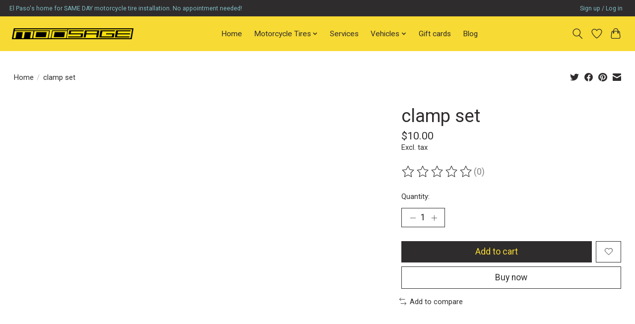

--- FILE ---
content_type: text/javascript;charset=utf-8
request_url: https://www.motosage.com/services/stats/pageview.js?product=42777849&hash=39f7
body_size: -413
content:
// SEOshop 22-01-2026 20:16:42